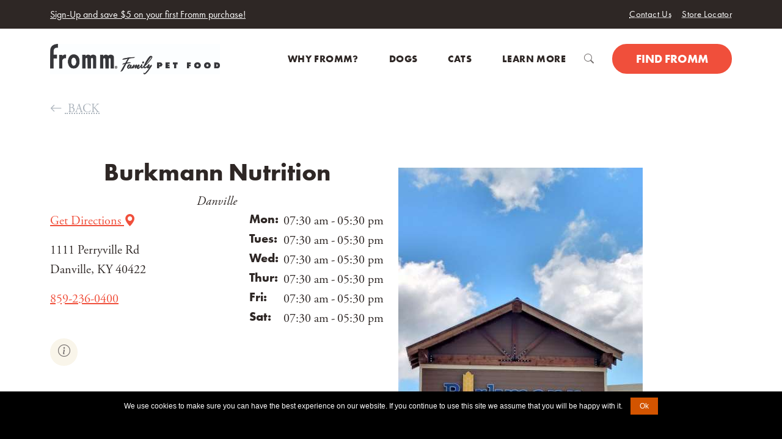

--- FILE ---
content_type: text/html; charset=utf-8
request_url: https://frommfamily.com/r/19076
body_size: 12766
content:

<!DOCTYPE html>

<html>
<head>
    <title>Burkmann Nutrition </title>
    <meta charset="utf-8">
    <meta name="viewport" content="width=device-width, initial-scale=1">
    <link rel="stylesheet" href="/css/main.css">
    <script integrity="sha256-/xUj+3OJU5yExlq6GSYGSHk7tPXikynS7ogEvDej/m4=" crossorigin="anonymous" src="https://code.jquery.com/jquery-3.6.0.min.js"></script>
    <script crossorigin="anonymous" src="https://cdn.jsdelivr.net/npm/bootstrap@5.1.0/dist/js/bootstrap.bundle.min.js"></script>
    <script src="https://maps.googleapis.com/maps/api/js?key=AIzaSyDQ6tUL-iG0sYeLD1NnyGkw4dT4HSs9EDU&amp;libraries=places,geometry"></script>
    <script src="/js/cookieJS.js"></script>
    <script src="/js/cookie.notice.min.js"></script>
    <script src="/js/namespace.js"></script>
    <script src="/js/vue.js"></script>
    <script type="text/javascript" src="/js/fancybox.umd.js?v=202209001"></script>
    <script type="text/javascript" src="/js/fancybox-carousel.js"></script>
</head>
<body>




<section class="header-utility module-wrapper module-wrapper--dark d-print-none" aria-label="Header Secondary">
    <div class="container">
        <div class="header-utility__announcement">
            <a href="/offer/F2581">Sign-Up and save $5 on your first Fromm purchase!</a>
        </div>
        <ul class="header-utility__menu">
            <li>
                <a href="/contact/e-mail">
                    Contact Us
                </a>
            </li>
            <li>
                <a href="/retailers/where-to-buy/">
                    Store Locator
                </a>
            </li>
        </ul>
    </div>
</section>

<header class="site-header site-header--not-scrolled search-hidden d-print-none">
    <div class="container">
        <a class="site-header__logo" href="/">
            <img class="logo" src="/images/fromm-horizontal-logo.jpg" alt="Fromm Family Pet Food" title="Fromm Family Pet Food" />
        </a>

        <nav aria-label="Main menu" class="site-header__menu-wrapper">
            <button class="site-header__toggle site-header__toggle--menu" aria-haspopup="true" aria-expanded="false">
            </button>

            <div class="site-header__menu" data-menu-depth="1">
                <ul class="site-header__navigation">
            <li class="menu-item menu-depth-1">
            <a href="/why-fromm/" class="menu-link" data-menu-label="Why Fromm?"><span class="menu-label">Why Fromm?</span></a>

            </li>
            <li class="menu-item menu-depth-1 item-has-children item-mega-menu">
            <span class="menu-link" data-menu-label="Dogs">
                <span class="menu-label">Dogs</span>
            </span>
            <button class="menu-child-toggle"
            aria-haspopup="true"
            aria-expanded="false">
                <i class="bi-arrow-right"></i>
                <i class="bi-angle-down"></i>
            </button>

                    <div class="menu-children-wrapper" data-menu-depth="2" id="primary-menu-1">
                        <button class="menu-return">
                            <i class="bi-arrow-left"></i>
Main Menu                        </button>
                        <p class="menu-child-title">Dogs</p>
                        <ul class="menu-children-list">
            <li class="menu-item menu-depth-2">
            <a href="/products/dog/" class="menu-link" data-menu-label="Product Overview"><span class="menu-label">Product Overview</span></a>

            </li>
            <li class="menu-item menu-depth-2 item-has-children">
            <span class="menu-link" data-menu-label="Product Types">
                <span class="menu-label">Product Types</span>
            </span>
            <button class="menu-child-toggle"
            aria-haspopup="true"
            aria-expanded="false">
                <i class="bi-arrow-right"></i>
                <i class="bi-angle-down"></i>
            </button>

                    <div class="menu-children-wrapper" data-menu-depth="3" id="primary-menu-1-1">
                        <button class="menu-return">
                            <i class="bi-arrow-left"></i>
Product Types                        </button>
                        <p class="menu-child-title">Product Types</p>
                        <ul class="menu-children-list">
            <li class="menu-item menu-depth-3 item-has-image">
                    <img src="https://cdn.frommfamily.com/media/pukizdsj/menu-dog-dry_282x242.jpg" alt="Dry Food" width="256" height="400" loading="lazy" />
            <a href="/products/dog?Animal=dog&amp;RecipeType=dry&amp;Sort=4" class="menu-link" data-menu-label="Dry Food"><span class="menu-label">Dry Food</span></a>

            </li>
            <li class="menu-item menu-depth-3 item-has-image">
                    <img src="https://cdn.frommfamily.com/media/zyvouxzq/menu-dog-wet_282x242.jpg" alt="Wet Food" width="256" height="400" loading="lazy" />
            <a href="/products/dog?Animal=dog&amp;RecipeType=can&amp;Sort=4" class="menu-link" data-menu-label="Wet Food"><span class="menu-label">Wet Food</span></a>

            </li>
            <li class="menu-item menu-depth-3 item-has-image">
                    <img src="https://cdn.frommfamily.com/media/mlbja0d4/menu-dog-treats_282x242.jpg" alt="Treats" width="256" height="400" loading="lazy" />
            <a href="/products/dog?Animal=dog&amp;RecipeType=treat&amp;Sort=4" class="menu-link" data-menu-label="Treats"><span class="menu-label">Treats</span></a>

            </li>
            <li class="menu-item menu-depth-3 item-has-image">
                    <img src="https://cdn.frommfamily.com/media/kdjb0gli/menu-dog-frozen_282x242.jpg" alt="Frozen" width="256" height="400" loading="lazy" />
            <a href="/products/dog?Animal=dog&amp;RecipeType=frozen&amp;Sort=4" class="menu-link" data-menu-label="Frozen"><span class="menu-label">Frozen</span></a>

            </li>
            <li class="menu-item menu-depth-3 item-has-image">
                    <img src="https://cdn.frommfamily.com/media/1081/menu-dog-puppies.jpg" alt="Puppy" width="256" height="400" loading="lazy" />
            <a href="/products/dog?Animal=dog&amp;LifeStage=puppy&amp;Sort=4" class="menu-link" data-menu-label="Puppy"><span class="menu-label">Puppy</span></a>

            </li>
            <li class="menu-item menu-depth-3 item-has-image">
                    <img src="https://cdn.frommfamily.com/media/1010/menu-dog-adult.jpg" alt="Adult" width="256" height="400" loading="lazy" />
            <a href="/products/dog?Animal=dog&amp;LifeStage=adult&amp;Sort=4" class="menu-link" data-menu-label="Adult"><span class="menu-label">Adult</span></a>

            </li>
            <li class="menu-item menu-depth-3 item-has-image">
                    <img src="https://cdn.frommfamily.com/media/1036/menu-dog-large-breed.jpg" alt="Large Breed" width="256" height="400" loading="lazy" />
            <a href="/products/dog?Animal=dog&amp;BreedSize=large&amp;Sort=4" class="menu-link" data-menu-label="Large Breed"><span class="menu-label">Large Breed</span></a>

            </li>
            <li class="menu-item menu-depth-3 item-has-image">
                    <img src="https://cdn.frommfamily.com/media/1076/menu-dog-small-breed.jpg" alt="Small Breed" width="256" height="400" loading="lazy" />
            <a href="/products/dog?Animal=dog&amp;BreedSize=small&amp;Sort=4" class="menu-link" data-menu-label="Small Breed"><span class="menu-label">Small Breed</span></a>

            </li>
            <li class="menu-item menu-depth-3 item-has-image">
                    <img src="https://cdn.frommfamily.com/media/1057/menu-dog-grain-in.jpg" alt="Formulated with Grain" width="256" height="400" loading="lazy" />
            <a href="/products/dog?Animal=dog&amp;Attributes=whole-grain&amp;Sort=4" class="menu-link" data-menu-label="Formulated with Grain"><span class="menu-label">Formulated with Grain</span></a>

            </li>
            <li class="menu-item menu-depth-3 item-has-image">
                    <img src="https://cdn.frommfamily.com/media/1037/menu-dog-grain-free.jpg" alt="Formulated without Grain" width="256" height="400" loading="lazy" />
            <a href="/products/dog?Animal=dog&amp;Attributes=grain-free&amp;Sort=4" class="menu-link" data-menu-label="Formulated without Grain"><span class="menu-label">Formulated without Grain</span></a>

            </li>
            <li class="menu-item menu-depth-3 item-has-image">
                    <img src="https://cdn.frommfamily.com/media/1069/menu-dog-weight-control.jpg" alt="Weight Control" width="256" height="400" loading="lazy" />
            <a href="/products/dog?Animal=dog&amp;Attributes=weight%20control&amp;Sort=4" class="menu-link" data-menu-label="Weight Control"><span class="menu-label">Weight Control</span></a>

            </li>
            <li class="menu-item menu-depth-3 item-has-image">
                    <img src="https://cdn.frommfamily.com/media/1012/menu-dog-all.jpg" alt="All Products" width="256" height="400" loading="lazy" />
            <a href="/products/dog/" class="menu-link" data-menu-label="All Products"><span class="menu-label">All Products</span></a>

            </li>
                        </ul>
                    </div>
            </li>
            <li class="menu-item menu-depth-2 item-has-children">
            <span class="menu-link" data-menu-label="Product Lines">
                <span class="menu-label">Product Lines</span>
            </span>
            <button class="menu-child-toggle"
            aria-haspopup="true"
            aria-expanded="false">
                <i class="bi-arrow-right"></i>
                <i class="bi-angle-down"></i>
            </button>

                    <div class="menu-children-wrapper" data-menu-depth="3" id="primary-menu-1-2">
                        <button class="menu-return">
                            <i class="bi-arrow-left"></i>
Product Types                        </button>
                        <p class="menu-child-title">Product Lines</p>
                        <ul class="menu-children-list">
            <li class="menu-item menu-depth-3 item-has-image">
                    <img src="https://cdn.frommfamily.com/media/ussdwm1w/menu-dog-four-star_282x242.jpg" alt="Four-Star" width="256" height="400" loading="lazy" />
            <a href="/products/dog/four-star/" class="menu-link" data-menu-label="Four-Star"><span class="menu-label">Four-Star</span></a>

            </li>
            <li class="menu-item menu-depth-3 item-has-image">
                    <img src="https://cdn.frommfamily.com/media/apppk4zw/menu-dog-gold_282x242.jpg" alt="Gold" width="256" height="400" loading="lazy" />
            <a href="/products/dog/gold/" class="menu-link" data-menu-label="Gold"><span class="menu-label">Gold</span></a>

            </li>
            <li class="menu-item menu-depth-3 item-has-image">
                    <img src="https://cdn.frommfamily.com/media/ozeemu5n/menu-dog-classic_282x242.jpg" alt="Classic" width="256" height="400" loading="lazy" />
            <a href="/products/dog/classic/" class="menu-link" data-menu-label="Classic"><span class="menu-label">Classic</span></a>

            </li>
            <li class="menu-item menu-depth-3 item-has-image">
                    <img src="https://cdn.frommfamily.com/media/ozdhfumr/menu-dog-bonnihill-farms_282x242.jpg" alt="Bonnihill Farms" width="256" height="400" loading="lazy" />
            <a href="/products/dog/bonnihill-farms" class="menu-link" data-menu-label="Bonnihill Farms"><span class="menu-label">Bonnihill Farms</span></a>

            </li>
            <li class="menu-item menu-depth-3 item-has-image">
                    <img src="https://cdn.frommfamily.com/media/1019/menu-dog-crunchy-os.jpg" alt="Crunchy Os" width="256" height="400" loading="lazy" />
            <a href="/products/dog/crunchy-os/" class="menu-link" data-menu-label="Crunchy Os"><span class="menu-label">Crunchy Os</span></a>

            </li>
            <li class="menu-item menu-depth-3 item-has-image">
                    <img src="https://cdn.frommfamily.com/media/3j2lire2/menu-dog-tenderollies.jpeg" alt="Tenderollies" width="256" height="400" loading="lazy" />
            <a href="/products/dog/tenderollies/" class="menu-link" data-menu-label="Tenderollies"><span class="menu-label">Tenderollies</span></a>

            </li>
            <li class="menu-item menu-depth-3 item-has-image">
                    <img src="https://cdn.frommfamily.com/media/1041/menu-dog-popetts.jpg" alt="Pop&#x27;etts" width="256" height="400" loading="lazy" />
            <a href="/products/dog/popetts/" class="menu-link" data-menu-label="Pop&#x27;etts"><span class="menu-label">Pop&#x27;etts</span></a>

            </li>
            <li class="menu-item menu-depth-3 item-has-image">
                    <img src="https://cdn.frommfamily.com/media/1030/menu-dog-frommbalaya.jpg" alt="Frommbalaya" width="256" height="400" loading="lazy" />
            <a href="/products/dog/frommbalaya/" class="menu-link" data-menu-label="Frommbalaya"><span class="menu-label">Frommbalaya</span></a>

            </li>
            <li class="menu-item menu-depth-3 item-has-image">
                    <img src="https://cdn.frommfamily.com/media/hkrncoz1/menu-dog-frommbo-gumbo.jpg" alt="Frommbo Gumbo" width="256" height="400" loading="lazy" />
            <a href="/products/dog/frommbo-gumbo/" class="menu-link" data-menu-label="Frommbo Gumbo"><span class="menu-label">Frommbo Gumbo</span></a>

            </li>
            <li class="menu-item menu-depth-3 item-has-image">
                    <img src="https://cdn.frommfamily.com/media/1022/menu-dog-diner.jpg" alt="Fromm Diner" width="256" height="400" loading="lazy" />
            <a href="/products/dog/diner/" class="menu-link" data-menu-label="Fromm Diner"><span class="menu-label">Fromm Diner</span></a>

            </li>
            <li class="menu-item menu-depth-3 item-has-image">
                    <img src="https://cdn.frommfamily.com/media/1042/menu-dog-pate.jpg" alt="Fromm P&#xE2;t&#xE9;" width="256" height="400" loading="lazy" />
            <a href="/products/dog/pate/" class="menu-link" data-menu-label="Fromm P&#xE2;t&#xE9;"><span class="menu-label">Fromm P&#xE2;t&#xE9;</span></a>

            </li>
            <li class="menu-item menu-depth-3 item-has-image">
                    <img src="https://cdn.frommfamily.com/media/ioelleao/menu-dog-nutritionals_282x242.jpg" alt="Nutritionals" width="256" height="400" loading="lazy" />
            <a href="/products/dog/nutritionals/" class="menu-link" data-menu-label="Nutritionals"><span class="menu-label">Nutritionals</span></a>

            </li>
                        </ul>
                    </div>
            </li>
            <li class="menu-item menu-depth-2 item-has-children">
            <span class="menu-link" data-menu-label="Chef&#x27;s Specials">
                <span class="menu-label">Chef&#x27;s Specials</span>
            </span>
            <button class="menu-child-toggle"
            aria-haspopup="true"
            aria-expanded="false">
                <i class="bi-arrow-right"></i>
                <i class="bi-angle-down"></i>
            </button>

                    <div class="menu-children-wrapper" data-menu-depth="3" id="primary-menu-1-3">
                        <button class="menu-return">
                            <i class="bi-arrow-left"></i>
Product Types                        </button>
                        <p class="menu-child-title">Chef&#x27;s Specials</p>
                        <ul class="menu-children-list">
            <li class="menu-item menu-depth-3 item-has-image item-featured">
                    <img src="https://cdn.frommfamily.com/media/5xliv1qc/chefs-specials-waldon-clark-top-menu-image_collage_256x400.jpg" alt="Current Specials" width="256" height="400" loading="lazy" />
            <a href="/specials/" class="menu-link" data-menu-label="Current Specials"><span class="menu-label">Current Specials</span></a>

            </li>
            <li class="menu-item menu-depth-3 item-has-image item-featured">
                    <img src="https://cdn.frommfamily.com/media/wanp4mzy/chefs-specials-waldon-clark-top-menu-image_256x400.jpg" alt="Waldon Clark" width="256" height="400" loading="lazy" />
            <a href="/specials/waldon-clark/" class="menu-link" data-menu-label="Waldon Clark"><span class="menu-label">Waldon Clark</span></a>

            </li>
            <li class="menu-item menu-depth-3 item-has-image item-featured">
                    <img src="https://cdn.frommfamily.com/media/milduywt/chefs-specials-waldon-clark-top-menu-image_save-7_256x400.png" alt="Save $7 Dry&#x2B;Can&#x2B;Treat" width="256" height="400" loading="lazy" />
            <a href="https://frommfamily.com/offer/F3766" class="menu-link" data-menu-label="Save $7 Dry&#x2B;Can&#x2B;Treat"><span class="menu-label">Save $7 Dry&#x2B;Can&#x2B;Treat</span></a>

            </li>
            <li class="menu-item menu-depth-3 item-has-image">
                    <img src="https://cdn.frommfamily.com/media/yi0hkndg/chefs-specials-top-menu-images_256x400_goldie.jpg" alt="Goldie" width="256" height="400" loading="lazy" />
            <a href="/specials/goldie/" class="menu-link" data-menu-label="Goldie"><span class="menu-label">Goldie</span></a>

            </li>
            <li class="menu-item menu-depth-3 item-has-image">
                    <img src="https://cdn.frommfamily.com/media/0bapn0dg/chefs-specials-mason-menu-image_256x400.jpg" alt="Mason Du Puy" width="256" height="400" loading="lazy" />
            <a href="/specials/mason-du-puy/" class="menu-link" data-menu-label="Mason Du Puy"><span class="menu-label">Mason Du Puy</span></a>

            </li>
            <li class="menu-item menu-depth-3 item-has-image">
                    <img src="https://cdn.frommfamily.com/media/ybnl0ahs/chefs-specials-argus-meadous-group-menu-image_256x400.jpg" alt="Argus Meadous" width="256" height="400" loading="lazy" />
            <a href="/specials/argus-meadous/" class="menu-link" data-menu-label="Argus Meadous"><span class="menu-label">Argus Meadous</span></a>

            </li>
            <li class="menu-item menu-depth-3 item-has-image">
                    <img src="https://cdn.frommfamily.com/media/e3shu4ux/chefs-specials-top-menu-images_256x400_maggie_current_specials.jpg" alt="Maggie" width="256" height="400" loading="lazy" />
            <a href="/specials/maggie/" class="menu-link" data-menu-label="Maggie"><span class="menu-label">Maggie</span></a>

            </li>
            <li class="menu-item menu-depth-3 item-has-image">
                    <img src="https://cdn.frommfamily.com/media/2lynd1me/chefs-specials-waldon-clark-recipe-bottom-menu-image__ahbc_282x242.jpg" alt="Auntie Hilda&#x2019;s Beefcakes" width="256" height="400" loading="lazy" />
            <a href="/specials/waldon-clark/auntie-hilda-s-beefcakes/" class="menu-link" data-menu-label="Auntie Hilda&#x2019;s Beefcakes"><span class="menu-label">Auntie Hilda&#x2019;s Beefcakes</span></a>

            </li>
            <li class="menu-item menu-depth-3 item-has-image">
                    <img src="https://cdn.frommfamily.com/media/gcslvihk/chefs-specials-waldon-clark-recipe-bottom-menu-image_cfbr_282x242.jpg" alt="The Famous Clark Family Beef Roast" width="256" height="400" loading="lazy" />
            <a href="/specials/waldon-clark/the-famous-clark-family-beef-roast/" class="menu-link" data-menu-label="The Famous Clark Family Beef Roast"><span class="menu-label">The Famous Clark Family Beef Roast</span></a>

            </li>
            <li class="menu-item menu-depth-3 item-has-image">
                    <img src="https://cdn.frommfamily.com/media/qflkd5md/chefs-specials-waldon-clark-recipe-bottom-menu-image_cfb_282x242.jpg" alt="Clark Family Buffet" width="256" height="400" loading="lazy" />
            <a href="/specials/waldon-clark/clark-family-buffet/" class="menu-link" data-menu-label="Clark Family Buffet"><span class="menu-label">Clark Family Buffet</span></a>

            </li>
                        </ul>
                    </div>
            </li>
            <li class="menu-item menu-depth-2 item-has-children">
            <span class="menu-link" data-menu-label="Dog Resources">
                <span class="menu-label">Dog Resources</span>
            </span>
            <button class="menu-child-toggle"
            aria-haspopup="true"
            aria-expanded="false">
                <i class="bi-arrow-right"></i>
                <i class="bi-angle-down"></i>
            </button>

                    <div class="menu-children-wrapper" data-menu-depth="3" id="primary-menu-1-4">
                        <button class="menu-return">
                            <i class="bi-arrow-left"></i>
Product Types                        </button>
                        <p class="menu-child-title">Dog Resources</p>
                        <ul class="menu-children-list">
            <li class="menu-item menu-depth-3 item-has-image item-featured">
                    <img src="https://cdn.frommfamily.com/media/1025/menu-puppy-resources.jpg" alt="Puppy Resources" width="256" height="400" loading="lazy" />
            <a href="/articles/puppy/" class="menu-link" data-menu-label="Puppy Resources"><span class="menu-label">Puppy Resources</span></a>

            </li>
            <li class="menu-item menu-depth-3 item-has-image item-featured">
                    <img src="https://cdn.frommfamily.com/media/1090/menu-new-pet-parents.jpg" alt="New Dog Parents" width="256" height="400" loading="lazy" />
            <a href="/articles/new-dog-parents/" class="menu-link" data-menu-label="New Dog Parents"><span class="menu-label">New Dog Parents</span></a>

            </li>
            <li class="menu-item menu-depth-3 item-has-image item-featured">
                    <img src="https://cdn.frommfamily.com/media/1049/menu-health-and-wellness.jpg" alt="Health &amp; Wellness" width="256" height="400" loading="lazy" />
            <a href="/articles/dog-health-wellness/" class="menu-link" data-menu-label="Health &amp; Wellness"><span class="menu-label">Health &amp; Wellness</span></a>

            </li>
            <li class="menu-item menu-depth-3 item-has-image">
                    <img src="https://cdn.frommfamily.com/media/1068/menu-frequently-asked-questions-dog.jpg" alt="Frequently Asked Questions" width="256" height="400" loading="lazy" />
            <a href="/about/question-and-answer/" class="menu-link" data-menu-label="Frequently Asked Questions"><span class="menu-label">Frequently Asked Questions</span></a>

            </li>
            <li class="menu-item menu-depth-3 item-has-image">
                    <img src="https://cdn.frommfamily.com/media/1028/menu-unique-needs-of-large-breeds.jpg" alt="Unique Needs of Large Breeds" width="256" height="400" loading="lazy" />
            <a href="/articles/dog-health-wellness/unique-needs-of-large-breed-dogs/" class="menu-link" data-menu-label="Unique Needs of Large Breeds"><span class="menu-label">Unique Needs of Large Breeds</span></a>

            </li>
            <li class="menu-item menu-depth-3 item-has-image">
                    <img src="https://cdn.frommfamily.com/media/1043/menu-small-dogs-digestive-and-nutritional-needs.jpg" alt="Small Dogs: Digestive &amp; Nutritional Needs" width="256" height="400" loading="lazy" />
            <a href="/articles/dog-health-wellness/unique-needs-of-small-breed-dogs/" class="menu-link" data-menu-label="Small Dogs: Digestive &amp; Nutritional Needs"><span class="menu-label">Small Dogs: Digestive &amp; Nutritional Needs</span></a>

            </li>
            <li class="menu-item menu-depth-3 item-has-image">
                    <img src="https://cdn.frommfamily.com/media/1085/menu-allergy-vs-intolerance-1.jpg" alt="Allergy vs. Intolerance" width="256" height="400" loading="lazy" />
            <a href="/articles/dog-health-wellness/pet-food-allergies-or-food-intolerance-in-dogs/" class="menu-link" data-menu-label="Allergy vs. Intolerance"><span class="menu-label">Allergy vs. Intolerance</span></a>

            </li>
            <li class="menu-item menu-depth-3 item-has-image">
                    <img src="https://cdn.frommfamily.com/media/1073/menu-prebiotics-probiotics.jpg" alt="Prebiotics/Probiotics" width="256" height="400" loading="lazy" />
            <a href="/articles/dog-health-wellness/prebiotics-and-probiotics-for-dogs/" class="menu-link" data-menu-label="Prebiotics/Probiotics"><span class="menu-label">Prebiotics/Probiotics</span></a>

            </li>
            <li class="menu-item menu-depth-3 item-has-image">
                    <img src="https://cdn.frommfamily.com/media/1064/menu-canned-food-vs-dry-food.jpg" alt="Canned Food vs. Dry Food" width="256" height="400" loading="lazy" />
            <a href="/articles/dog-health-wellness/benefits-of-wet-and-dry-food-for-dogs/" class="menu-link" data-menu-label="Canned Food vs. Dry Food"><span class="menu-label">Canned Food vs. Dry Food</span></a>

            </li>
            <li class="menu-item menu-depth-3 item-has-image">
                    <img src="https://cdn.frommfamily.com/media/1051/menu-senior-needs.jpg" alt="Senior Dog Needs" width="256" height="400" loading="lazy" />
            <a href="/articles/dog-health-wellness/senior-dogs/" class="menu-link" data-menu-label="Senior Dog Needs"><span class="menu-label">Senior Dog Needs</span></a>

            </li>
                        </ul>
                    </div>
            </li>
                        </ul>
                    </div>
            </li>
            <li class="menu-item menu-depth-1 item-has-children item-mega-menu">
            <span class="menu-link" data-menu-label="Cats">
                <span class="menu-label">Cats</span>
            </span>
            <button class="menu-child-toggle"
            aria-haspopup="true"
            aria-expanded="false">
                <i class="bi-arrow-right"></i>
                <i class="bi-angle-down"></i>
            </button>

                    <div class="menu-children-wrapper" data-menu-depth="2" id="primary-menu-2">
                        <button class="menu-return">
                            <i class="bi-arrow-left"></i>
Product Types                        </button>
                        <p class="menu-child-title">Cats</p>
                        <ul class="menu-children-list">
            <li class="menu-item menu-depth-2">
            <a href="/products/cat/" class="menu-link" data-menu-label="Product Overview"><span class="menu-label">Product Overview</span></a>

            </li>
            <li class="menu-item menu-depth-2 item-has-children">
            <span class="menu-link" data-menu-label="Product Types">
                <span class="menu-label">Product Types</span>
            </span>
            <button class="menu-child-toggle"
            aria-haspopup="true"
            aria-expanded="false">
                <i class="bi-arrow-right"></i>
                <i class="bi-angle-down"></i>
            </button>

                    <div class="menu-children-wrapper" data-menu-depth="3" id="primary-menu-2-1">
                        <button class="menu-return">
                            <i class="bi-arrow-left"></i>
Product Types                        </button>
                        <p class="menu-child-title">Product Types</p>
                        <ul class="menu-children-list">
            <li class="menu-item menu-depth-3 item-has-image item-featured">
                    <img src="https://cdn.frommfamily.com/media/zy1lbwzv/menu-cat-dry_256x400.jpg" alt="Dry Food" width="256" height="400" loading="lazy" />
            <a href="/products/cat?Animal=cat&amp;RecipeType=dry&amp;Sort=4" class="menu-link" data-menu-label="Dry Food"><span class="menu-label">Dry Food</span></a>

            </li>
            <li class="menu-item menu-depth-3 item-has-image item-featured">
                    <img src="https://cdn.frommfamily.com/media/iwdbc3nj/menu-cat-wet_256x400.jpg" alt="Wet Food" width="256" height="400" loading="lazy" />
            <a href="/products/cat?Animal=cat&amp;RecipeType=can&amp;Sort=4" class="menu-link" data-menu-label="Wet Food"><span class="menu-label">Wet Food</span></a>

            </li>
            <li class="menu-item menu-depth-3 item-has-image item-featured">
                    <img src="https://cdn.frommfamily.com/media/da0l53be/menu-cat-treats.jpg" alt="Treats" width="256" height="400" loading="lazy" />
            <a href="/products/cat?Animal=cat&amp;RecipeType=treat&amp;Sort=4" class="menu-link" data-menu-label="Treats"><span class="menu-label">Treats</span></a>

            </li>
            <li class="menu-item menu-depth-3 item-has-image">
                    <img src="https://cdn.frommfamily.com/media/1079/menu-cat-kitten.jpg" alt="Kitten" width="256" height="400" loading="lazy" />
            <a href="/products/cat?Animal=cat&amp;LifeStage=kitten&amp;Sort=4" class="menu-link" data-menu-label="Kitten"><span class="menu-label">Kitten</span></a>

            </li>
            <li class="menu-item menu-depth-3 item-has-image">
                    <img src="https://cdn.frommfamily.com/media/1059/menu-cat-adult.jpg" alt="Adult" width="256" height="400" loading="lazy" />
            <a href="/products/cat?Animal=cat&amp;LifeStage=adult&amp;Sort=4" class="menu-link" data-menu-label="Adult"><span class="menu-label">Adult</span></a>

            </li>
            <li class="menu-item menu-depth-3 item-has-image">
                    <img src="https://cdn.frommfamily.com/media/1005/menu-cat-weight-control.jpg" alt="Weight Control" width="256" height="400" loading="lazy" />
            <a href="/products/cat?Animal=cat&amp;Attributes=weight%20control&amp;Sort=4" class="menu-link" data-menu-label="Weight Control"><span class="menu-label">Weight Control</span></a>

            </li>
            <li class="menu-item menu-depth-3 item-has-image">
                    <img src="https://cdn.frommfamily.com/media/zugiqjfa/menu-cat-senior_282x242.jpg" alt="Senior" width="256" height="400" loading="lazy" />
            <a href="/products/cat?Animal=cat&amp;LifeStage=senior&amp;Sort=4" class="menu-link" data-menu-label="Senior"><span class="menu-label">Senior</span></a>

            </li>
            <li class="menu-item menu-depth-3 item-has-image">
                    <img src="https://cdn.frommfamily.com/media/fkflinu1/menu-cat-grain-in_282x242.jpg" alt="Formulated with Grain" width="256" height="400" loading="lazy" />
            <a href="/products/cat?Animal=cat&amp;Attributes=whole-grain&amp;Sort=4" class="menu-link" data-menu-label="Formulated with Grain"><span class="menu-label">Formulated with Grain</span></a>

            </li>
            <li class="menu-item menu-depth-3 item-has-image">
                    <img src="https://cdn.frommfamily.com/media/1084/menu-cat-grain-free.jpg" alt="Formulated without Grain" width="256" height="400" loading="lazy" />
            <a href="/products/cat?Animal=cat&amp;Attributes=grain-free&amp;Sort=4" class="menu-link" data-menu-label="Formulated without Grain"><span class="menu-label">Formulated without Grain</span></a>

            </li>
            <li class="menu-item menu-depth-3 item-has-image">
                    <img src="https://cdn.frommfamily.com/media/4ljd1lgg/menu-cat-all_282x242.jpg" alt="All Products" width="256" height="400" loading="lazy" />
            <a href="/products/cat" class="menu-link" data-menu-label="All Products"><span class="menu-label">All Products</span></a>

            </li>
                        </ul>
                    </div>
            </li>
            <li class="menu-item menu-depth-2 item-has-children">
            <span class="menu-link" data-menu-label="Product Lines">
                <span class="menu-label">Product Lines</span>
            </span>
            <button class="menu-child-toggle"
            aria-haspopup="true"
            aria-expanded="false">
                <i class="bi-arrow-right"></i>
                <i class="bi-angle-down"></i>
            </button>

                    <div class="menu-children-wrapper" data-menu-depth="3" id="primary-menu-2-2">
                        <button class="menu-return">
                            <i class="bi-arrow-left"></i>
Product Types                        </button>
                        <p class="menu-child-title">Product Lines</p>
                        <ul class="menu-children-list">
            <li class="menu-item menu-depth-3 item-has-image item-featured">
                    <img src="https://cdn.frommfamily.com/media/1074/menu-cat-gold.jpg" alt="Gold" width="256" height="400" loading="lazy" />
            <a href="/products/cat/gold/" class="menu-link" data-menu-label="Gold"><span class="menu-label">Gold</span></a>

            </li>
            <li class="menu-item menu-depth-3 item-has-image item-featured">
                    <img src="https://cdn.frommfamily.com/media/1060/menu-cat-four-star.jpg" alt="Four-Star" width="256" height="400" loading="lazy" />
            <a href="/products/cat/four-star/" class="menu-link" data-menu-label="Four-Star"><span class="menu-label">Four-Star</span></a>

            </li>
            <li class="menu-item menu-depth-3 item-has-image item-featured">
                    <img src="https://cdn.frommfamily.com/media/zmiieydu/menu-cat_282x242.jpg" alt="PurrSnickitty" width="256" height="400" loading="lazy" />
            <a href="/products/cat/purrsnickitty/" class="menu-link" data-menu-label="PurrSnickitty"><span class="menu-label">PurrSnickitty</span></a>

            </li>
            <li class="menu-item menu-depth-3 item-has-image">
                    <img src="https://cdn.frommfamily.com/media/da0l53be/menu-cat-treats.jpg" alt="Purrsnackitty" width="256" height="400" loading="lazy" />
            <a href="/products/cat/purrsnackitty/" class="menu-link" data-menu-label="Purrsnackitty"><span class="menu-label">Purrsnackitty</span></a>

            </li>
            <li class="menu-item menu-depth-3 item-has-image">
                    <img src="https://cdn.frommfamily.com/media/1089/menu-cat-catastroni.jpg" alt="Cat-A-Stroni" width="256" height="400" loading="lazy" />
            <a href="/products/cat/cat-a-stroni/" class="menu-link" data-menu-label="Cat-A-Stroni"><span class="menu-label">Cat-A-Stroni</span></a>

            </li>
            <li class="menu-item menu-depth-3 item-has-image">
                    <img src="https://cdn.frommfamily.com/media/t4odwg2c/menu-cat-perfectly-pate_282x242.jpg" alt="Perfectly P&#xE2;t&#xE9;" width="256" height="400" loading="lazy" />
            <a href="/products/cat/perfectly-pate/" class="menu-link" data-menu-label="Perfectly P&#xE2;t&#xE9;"><span class="menu-label">Perfectly P&#xE2;t&#xE9;</span></a>

            </li>
                        </ul>
                    </div>
            </li>
            <li class="menu-item menu-depth-2 item-has-children">
            <span class="menu-link" data-menu-label="Cat Resources">
                <span class="menu-label">Cat Resources</span>
            </span>
            <button class="menu-child-toggle"
            aria-haspopup="true"
            aria-expanded="false">
                <i class="bi-arrow-right"></i>
                <i class="bi-angle-down"></i>
            </button>

                    <div class="menu-children-wrapper" data-menu-depth="3" id="primary-menu-2-3">
                        <button class="menu-return">
                            <i class="bi-arrow-left"></i>
Product Types                        </button>
                        <p class="menu-child-title">Cat Resources</p>
                        <ul class="menu-children-list">
            <li class="menu-item menu-depth-3 item-has-image item-featured">
                    <img src="https://cdn.frommfamily.com/media/1091/menu-wet-food-vs-dry-food.jpg" alt="Wet Food vs. Dry Food" width="256" height="400" loading="lazy" />
            <a href="/articles/cat-health-wellness/benefits-of-wet-and-dry-food-for-cats/" class="menu-link" data-menu-label="Wet Food vs. Dry Food"><span class="menu-label">Wet Food vs. Dry Food</span></a>

            </li>
            <li class="menu-item menu-depth-3 item-has-image item-featured">
                    <img src="https://cdn.frommfamily.com/media/1086/menu-allergy-vs-intolerance.jpg" alt="Allergy vs. Intolerance" width="256" height="400" loading="lazy" />
            <a href="/articles/cat-health-wellness/pet-food-allergies-or-food-intolerance-in-cats/" class="menu-link" data-menu-label="Allergy vs. Intolerance"><span class="menu-label">Allergy vs. Intolerance</span></a>

            </li>
            <li class="menu-item menu-depth-3 item-has-image item-featured">
                    <img src="https://cdn.frommfamily.com/media/1058/menu-prebiotics-probiotics-1.jpg" alt="Probiotics/Prebiotics" width="256" height="400" loading="lazy" />
            <a href="/articles/cat-health-wellness/prebiotics-and-probiotics-for-cats/" class="menu-link" data-menu-label="Probiotics/Prebiotics"><span class="menu-label">Probiotics/Prebiotics</span></a>

            </li>
            <li class="menu-item menu-depth-3 item-has-image">
                    <img src="https://cdn.frommfamily.com/media/1053/menu-litter-box.jpg" alt="Litter Box Troubleshooting" width="256" height="400" loading="lazy" />
            <a href="/articles/new-cat-parents/litter-box-troubleshooting/" class="menu-link" data-menu-label="Litter Box Troubleshooting"><span class="menu-label">Litter Box Troubleshooting</span></a>

            </li>
            <li class="menu-item menu-depth-3 item-has-image">
                    <img src="https://cdn.frommfamily.com/media/1082/menu-new-cat-parent-tips.jpg" alt="New Cat Parent Tips" width="256" height="400" loading="lazy" />
            <a href="/articles/new-cat-parents/" class="menu-link" data-menu-label="New Cat Parent Tips"><span class="menu-label">New Cat Parent Tips</span></a>

            </li>
            <li class="menu-item menu-depth-3 item-has-image">
                    <img src="https://cdn.frommfamily.com/media/1075/menu-all-resources.jpg" alt="All Resources" width="256" height="400" loading="lazy" />
            <a href="/articles/" class="menu-link" data-menu-label="All Resources"><span class="menu-label">All Resources</span></a>

            </li>
                        </ul>
                    </div>
            </li>
                        </ul>
                    </div>
            </li>
            <li class="menu-item menu-depth-1 item-has-children item-mega-menu">
            <span class="menu-link" data-menu-label="Learn More">
                <span class="menu-label">Learn More</span>
            </span>
            <button class="menu-child-toggle"
            aria-haspopup="true"
            aria-expanded="false">
                <i class="bi-arrow-right"></i>
                <i class="bi-angle-down"></i>
            </button>

                    <div class="menu-children-wrapper" data-menu-depth="2" id="primary-menu-3">
                        <button class="menu-return">
                            <i class="bi-arrow-left"></i>
Product Types                        </button>
                        <p class="menu-child-title">Learn More</p>
                        <ul class="menu-children-list">
            <li class="menu-item menu-depth-2 item-has-children">
            <span class="menu-link" data-menu-label="Community Outreach">
                <span class="menu-label">Community Outreach</span>
            </span>
            <button class="menu-child-toggle"
            aria-haspopup="true"
            aria-expanded="false">
                <i class="bi-arrow-right"></i>
                <i class="bi-angle-down"></i>
            </button>

                    <div class="menu-children-wrapper" data-menu-depth="3" id="primary-menu-3-0">
                        <button class="menu-return">
                            <i class="bi-arrow-left"></i>
Product Types                        </button>
                        <p class="menu-child-title">Community Outreach</p>
                        <ul class="menu-children-list">
            <li class="menu-item menu-depth-3 item-has-image">
                    <img src="https://cdn.frommfamily.com/media/1093/menu-community-outreach.jpg" alt="Outreach Overview" width="256" height="400" loading="lazy" />
            <a href="/about/community-outreach/" class="menu-link" data-menu-label="Outreach Overview"><span class="menu-label">Outreach Overview</span></a>

            </li>
            <li class="menu-item menu-depth-3 item-has-image">
                    <img src="https://cdn.frommfamily.com/media/1092/menu-southeaster-guide-dogs.jpg" alt="Dogs Inc" width="256" height="400" loading="lazy" />
            <a href="/about/community-outreach/dogs-inc/" class="menu-link" data-menu-label="Dogs Inc"><span class="menu-label">Dogs Inc</span></a>

            </li>
            <li class="menu-item menu-depth-3 item-has-image">
                    <img src="https://cdn.frommfamily.com/media/1094/menu-petfest.jpg" alt="Fromm Petfest" width="256" height="400" loading="lazy" />
            <a href="/about/community-outreach/petfest/" class="menu-link" data-menu-label="Fromm Petfest"><span class="menu-label">Fromm Petfest</span></a>

            </li>
                        </ul>
                    </div>
            </li>
            <li class="menu-item menu-depth-2 item-has-children">
            <span class="menu-link" data-menu-label="Frequently Asked Questions">
                <span class="menu-label">Frequently Asked Questions</span>
            </span>
            <button class="menu-child-toggle"
            aria-haspopup="true"
            aria-expanded="false">
                <i class="bi-arrow-right"></i>
                <i class="bi-angle-down"></i>
            </button>

                    <div class="menu-children-wrapper" data-menu-depth="3" id="primary-menu-3-1">
                        <button class="menu-return">
                            <i class="bi-arrow-left"></i>
Product Types                        </button>
                        <p class="menu-child-title">Frequently Asked Questions</p>
                        <ul class="menu-children-list">
            <li class="menu-item menu-depth-3 item-has-image">
                    <img src="https://cdn.frommfamily.com/media/1050/q-a.jpg" alt="View all Frequently Asked Questions" width="256" height="400" loading="lazy" />
            <a href="/about/question-and-answer/" class="menu-link" data-menu-label="View all Frequently Asked Questions"><span class="menu-label">View all Frequently Asked Questions</span></a>

            </li>
            <li class="menu-item menu-depth-3 item-has-image">
                    <img src="https://cdn.frommfamily.com/media/1002/food-safety.jpg" alt="What are your testing, quality, and safety measures?" width="256" height="400" loading="lazy" />
            <a href="/about/question-and-answer/food-safety/testing-quality-and-food-safety/" class="menu-link" data-menu-label="What are your testing, quality, and safety measures?"><span class="menu-label">What are your testing, quality, and safety measures?</span></a>

            </li>
            <li class="menu-item menu-depth-3 item-has-image">
                    <img src="https://cdn.frommfamily.com/media/1078/menu-health-and-wellness-1.jpg" alt="Where is Fromm made?" width="256" height="400" loading="lazy" />
            <a href="/about/question-and-answer/company/where-is-fromm-made/" class="menu-link" data-menu-label="Where is Fromm made?"><span class="menu-label">Where is Fromm made?</span></a>

            </li>
                        </ul>
                    </div>
            </li>
            <li class="menu-item menu-depth-2">
            <a href="/cuties/" class="menu-link" data-menu-label="Show Off Your Cuties"><span class="menu-label">Show Off Your Cuties</span></a>

            </li>
            <li class="menu-item menu-depth-2">
            <a href="/connect/safety-alerts/" class="menu-link" data-menu-label="Safety Alerts"><span class="menu-label">Safety Alerts</span></a>

            </li>
                        </ul>
                    </div>
            </li>
                </ul>

                <div id="search-results">
                    <button v-on:click="setSearchActive(true)" class="site-header__toggle site-header__toggle--search">
                        <i class="bi-search"></i>
                    </button>

                    <div role="dialog" aria-modal="true" class="search-form__search-results">
                        <form v-on:submit.prevent="redirectMobileSearch" class="search-form site-header__search">
                            <div class="search-form__inner container">
                                <input v-model="inputTerm"
                                       class="search-form__input"
                                       id="header-search"
                                       name="searchTerm"
                                       placeholder="Search"
                                       v-on:keydown.esc="closeModal">

                                <button class="search-form__submit" type="submit">
                                    <i class="bi-search"></i>
                                </button>
                            </div>
                        </form>

                        <div v-if="searchActive" class="search-results__modal">
                            <div class="site-header site-header--not-scrolled flex-shrink-0">
                                <div class="container">
                                    <form v-on:submit.prevent="handleSearch" class="search-results__form">
                                        <div class="search-form__inner container">
                                            <input v-model="inputTerm" id="search-input" name="searchTerm" placeholder="Search" class="search-form__input" v-on:keydown.esc="closeModal">
                                            <button type="submit" class="btn btn-lg btn-cta">Search</button>
                                            <button v-on:click="setSearchActive(false)" type="button" aria-label="Close Search" class="btn-close search-form__close" />
                                        </div>
                                    </form>
                                </div>
                            </div>
                            <div class="search-results__inner">
                                <div class="container flex-column">
                                    <p v-if="currentTerm" class="search-results__message">
                                        Your search:
                                        <span class="search-results__current-term">"{{currentTerm}}"</span>
                                    </p>
                                    <p v-else class="search-results__message">
                                        Enter a query in the search input above.
                                    </p>
                                    <ul class="search-results__list list-inline">
                                        <li class="search-result list-inline-item" v-for="result in results">
                                            <div class="d-flex justify-content-between search-result__inner">
                                                <div v-if="result.imageUrl" class="search-result__featured-image">
                                                    <a :href="result.url" class="search-result__width">
                                                        <img :src="result.imageUrl" loading="lazy" class="search-result__width">
                                                    </a>
                                                </div>
                                                <div class="search-result__body">
                                                    <p class="search-result__tags product-tags">{{result.category}}</p>
                                                    <h5 class="search-result__title">
                                                        <a :href="result.url">{{result.title}}</a>
                                                    </h5>
                                                    <p class="search-result__description" v-html="result.contentPreview"></p>
                                                </div>
                                            </div>
                                        </li>
                                    </ul>
                                    <nav v-if="hasMore" class="text-center">
                                        <button v-on:click="loadMore" class="btn btn-lg btn-cta">
                                            Load More
                                        </button>
                                    </nav>
                                </div>
                            </div>
                        </div>
                    </div>
                </div>

                <div class="site-header__cta">
                    <span class="cta-wrapper">
                        <span class="cta-node">
                            <a href="/retailers/where-to-buy/" class="btn btn-lg btn-cta">Find Fromm</a>
                        </span>
                    </span>
                </div>

                <ul class="site-header__utility">
                    <li>
                        <a href="/contact/e-mail">Contact Us</a>
                    </li>
                    <li>
                        <a href="/retailers/where-to-buy/">Store Locator</a>
                    </li>
                </ul>
            </div>
        </nav>
    </div>
</header>

<script>

    (function() {

        const utility = {
            isNumeric: value => !isNaN(parseFloat(value)) && isFinite(value),
            insertUrlParam: (key, value) => {
                if (history.pushState) {
                    let searchParams = new URLSearchParams(window.location.search);
                    if (value) {
                        searchParams.set(key, value);
                    } else {
                        searchParams.delete(key);
                    }
                    let newUrl = `${window.location.protocol}//${window.location.host + window.location.pathname}`;
                    if (searchParams.toString().length > 0) {
                        newUrl += '?' + searchParams.toString();
                    }
                    window.history.replaceState({ path: newUrl }, '', newUrl);
                }
            },
            getUrlParam: (key, defaultValue) => {
                const query = window.location.search.substring(1);
                const vars = query.split("&");
                for (var i = 0; i < vars.length; i++) {
                    const pair = vars[i].split("=");
                    if (pair[0] === key) {
                        var value = decodeURIComponent(pair[1].replace(/\+/g, '%20'));
                        if (value === 'true') return true;
                        if (utility.isNumeric(value)) return parseFloat(value);
                        return value;
                    }
                }
                return typeof defaultValue !== 'undefined' ? defaultValue : false;
            },
            // From http://benalman.com/projects/jquery-throttle-debounce-plugin/
            throttle: (delay, no_trailing, callback, debounce_mode) => {
                // After wrapper has stopped being called, this timeout ensures that
                // `callback` is executed at the proper times in `throttle` and `end`
                // debounce modes.
                var timeout_id,

                    // Keep track of the last time `callback` was executed.
                    last_exec = 0;

                // `no_trailing` defaults to falsy.
                if (typeof no_trailing !== 'boolean') {
                    debounce_mode = callback;
                    callback = no_trailing;
                    no_trailing = undefined;
                }

                // The `wrapper` function encapsulates all of the throttling / debouncing
                // functionality and when executed will limit the rate at which `callback`
                // is executed.
                var wrapper = function() {
                    var that = this,
                        elapsed = +new Date() - last_exec,
                        args = arguments;

                    // Execute `callback` and update the `last_exec` timestamp.
                    function exec() {
                        last_exec = +new Date();
                        callback.apply(that, args);
                    }

                    // If `debounce_mode` is true (at_begin) this is used to clear the flag
                    // to allow future `callback` executions.
                    function clear() {
                        timeout_id = undefined;
                    }

                    if (debounce_mode && !timeout_id) {
                        // Since `wrapper` is being called for the first time and
                        // `debounce_mode` is true (at_begin), execute `callback`.
                        exec();
                    }

                    // Clear any existing timeout.
                    if (timeout_id) clearTimeout(timeout_id);

                    if (debounce_mode === undefined && elapsed > delay) {
                        // In throttle mode, if `delay` time has been exceeded, execute
                        // `callback`.
                        exec();

                    } else if (no_trailing !== true) {
                        // In trailing throttle mode, since `delay` time has not been
                        // exceeded, schedule `callback` to execute `delay` ms after most
                        // recent execution.
                        //
                        // If `debounce_mode` is true (at_begin), schedule `clear` to execute
                        // after `delay` ms.
                        //
                        // If `debounce_mode` is false (at end), schedule `callback` to
                        // execute after `delay` ms.
                        timeout_id = setTimeout(debounce_mode ? clear : exec, debounce_mode === undefined ? delay - elapsed : delay);
                    }
                };

                // Return the wrapper function.
                return wrapper;
            },
            debounce: (delay, at_begin, callback) => {
                return callback === undefined ? utility.throttle(delay, at_begin, false) : utility.throttle(delay, callback, at_begin !== false);
            },
            getFocusable: (wrapper) => Array.from(wrapper.querySelectorAll('button, [href], input, select, textarea, [tabindex]:not([tabindex="-1"])')).filter((el) => {
                return !!(el.offsetWidth || el.offsetHeight || el.getClientRects().length);
            }),
            trapFocus: (id, firstFocus) => {
                const modal = typeof id === 'string' ? document.querySelector(id) : id;
                const setTrap = event => {
                    const isTabPressed = event.key === 'Tab' || event.keyCode === 9;
                    if (!isTabPressed) return;

                    // We should get the focusable elements on each keypress, because they might change.
                    const focusableElements = utility.getFocusable(modal);
                    const firstFocusableElement = focusableElements[0];
                    const lastFocusableElement = focusableElements[focusableElements.length - 1];

                    if (event.shiftKey) { // if shift key pressed for shift + tab combination
                        if (document.activeElement === firstFocusableElement || document.activeElement === modal) {
                            event.preventDefault();
                            lastFocusableElement.focus(); // add focus for the last focusable element
                        }
                    } else { // if tab key is pressed
                        if (document.activeElement === lastFocusableElement || document.activeElement === modal) { // if focused has reached to last focusable element then focus first focusable element after pressing tab
                            event.preventDefault();
                            firstFocusableElement.focus(); // add focus for the first focusable element
                        }
                    }
                };

                document.addEventListener('keydown', setTrap);

                setTimeout(function() {
                    if (typeof firstFocus === 'string') firstFocus = modal.querySelector(firstFocus);
                    if (!firstFocus) firstFocus = utility.getFocusable(modal)[0];
                    firstFocus.focus();
                }, 10);

                const clearTrap = () => document.removeEventListener('keydown', setTrap);

                return clearTrap;
            },
            initPageNav: (pageNav = document.querySelector('.page-nav')) => {
                if (pageNav) {
                    let position = '';
                    const select = pageNav.querySelector('.page-nav__items--select select');
                    const sections = [...pageNav.querySelectorAll('a[data-type="anchor"]')].map(link => {
                        return document.getElementById(link.dataset.anchor);
                    });
                    const handleScroll = () => {
                        let stuck = false;
                        if (position === 'sticky') {
                            const rect = pageNav.getBoundingClientRect();
                            const headerHeight = getComputedStyle(pageNav).getPropertyValue('--header-height');
                            stuck = rect.top === parseInt(headerHeight);
                        }

                        if (select && sections.length > 0) {
                            const currentSections = sections.filter((section, index) => {
                                const rect = section.getBoundingClientRect();
                                return rect.top <= 82 + pageNav.offsetHeight
                            });
                            if (currentSections.length > 0) {
                                select.value = `#${currentSections[currentSections.length - 1].id}`;
                            }
                        }
                        pageNav.classList.toggle('page-nav--stuck', stuck);
                    };
                    const setHeight = () => {
                        const style = window.getComputedStyle(pageNav);
                        position = style.position;
                        document.documentElement.style.setProperty('--page-nav-height', `${pageNav.offsetHeight}px`);
                        handleScroll();
                    };
                    setHeight();
                    document.addEventListener('DOMContentLoaded', setHeight);
                    window.addEventListener('load', setHeight);
                    window.addEventListener('resize', utility.debounce(50, false, setHeight));

                    window.addEventListener('scroll', utility.throttle(250, false, handleScroll), {
                        passive: true
                    });

                    if (select) {
                        select.addEventListener('change', event => {
                            const value = select.value;
                            document.location = value;
                        });
                    }
                }
            }
        };

        // HEADER
        const header = document.querySelector('.site-header');

        function headerScroll() {
            const isScrolled = window.scrollY > 40;
            header.classList.toggle('site-header--scrolled', isScrolled);
            header.classList.toggle('site-header--not-scrolled', !isScrolled);
        }

        headerScroll();
        document.addEventListener('scroll', utility.throttle(10, headerScroll));
        document.addEventListener('resize', utility.debounce(50, headerScroll));

        // NAVIGATION
        const toggle = header.querySelector('.site-header__toggle--menu');
        const menu = header.querySelector('.site-header__menu-wrapper');
        const nav = header.querySelector('.site-header__navigation');
        const menuBreak = matchMedia('(max-width: 1079px)');
        const menuBreakChange = callback => {
            if (menuBreak.addEventListener) {
                menuBreak.addEventListener('change', callback);
            } else {
                menuBreak.addListener(callback);
            }
        };

        if (nav) {
            let activeMenu = null;
            let previousFocus = [];
            const dropdowns = nav.querySelectorAll('.menu-children-wrapper');
            const menuItems = nav.querySelectorAll('.menu-item');
            const toggleDropdown = (menu = null, newState = null, handleFocus = true) => {
                if (menu === null) newState = false;
                if (newState === null) newState = activeMenu !== menu;
                if (newState || menu === null) {
                    activeMenu = menu;
                } else {
                    activeMenu = menu.parentNode.closest('.menu-children-wrapper');
                }
                if (newState) {
                    previousFocus.push(document.activeElement);
                }
                dropdowns.forEach(dropdown => {
                    const toggle = dropdown.previousElementSibling;
                    const isActive = activeMenu === dropdown || (activeMenu !== null && dropdown.contains(activeMenu));
                    const parent = dropdown.parentElement;
                    toggle.setAttribute('aria-expanded', isActive);
                    parent.classList.toggle('open', isActive);
                });
                if (handleFocus) {
                    requestAnimationFrame(() => {
                        if (newState) {
                            const focusable = utility.getFocusable(activeMenu);
                            if (focusable) {
                                const links = focusable.filter(el => el.classList.contains('menu-link'));
                                if (links) links[0].focus();
                                else focusable[0].focus();
                            }
                        } else if (previousFocus.length > 0) {
                            previousFocus.pop().focus();
                        }
                    });
                } else if (!newState && previousFocus.length > 0) {
                    previousFocus.pop()
                }
                if (activeMenu) {
                    const mega = activeMenu.closest('.item-mega-menu');
                    if (mega) {
                        const level2 = mega.querySelector('[data-menu-depth="2"]');
                        const level3 = mega.querySelectorAll('[data-menu-depth="3"]');
                        requestAnimationFrame(() => {
                            if (Array.from(level3).includes(activeMenu)) {
                                level2.style.setProperty('min-height', `${activeMenu.clientHeight}px`);
                            } else {
                                level2.style.removeProperty('min-height');
                            }
                        });
                    }
                    menuItems.forEach(item => {
                        const activeChildren = item.querySelector('.open');
                        const siblings = Array.from(item.parentElement.children).filter(sibling => sibling !== item);
                        const hasActiveSibling = siblings.find(sibling => sibling.classList.contains('open'));
                        item.classList.toggle('has-open-sibling', !!hasActiveSibling);
                        item.classList.toggle('has-open-children', activeChildren);
                    });
                    if (activeMenu.parentElement.classList.contains('item-mega-menu') && !menuBreak.matches) {
                        const children = activeMenu.querySelector('.menu-children-wrapper');
                        if (children) toggleDropdown(children, true, false);
                    }
                } else {
                    menuItems.forEach(item => {
                        item.classList.remove('has-open-sibling');
                        item.classList.remove('has-open-children');
                    });
                }
            };
            dropdowns.forEach((dropdown, index) => {
                const toggle = dropdown.previousElementSibling;
                toggle.addEventListener('click', (event) => {
                    if (dropdown !== activeMenu || event.screenX === 0 || menuBreak.matches) {
                        toggleDropdown(dropdown, null, true);
                    }
                });
                const parent = dropdown.closest('.menu-item');
                const link = parent.querySelector('.menu-link');
                parent.addEventListener('mouseenter', () => {
                    if (!menuBreak.matches) {
                        toggleDropdown(dropdown, true, false)
                    }
                });
                if (!dropdown.closest('.item-mega-menu')) {
                    parent.addEventListener('mouseleave', () => {
                        if (!menuBreak.matches) {
                            toggleDropdown(dropdown, false, false)
                        }
                    });
                }
                if (link && !link.href) {
                    link.addEventListener('click', () => {
                        toggleDropdown(dropdown)
                    });
                }
            });
            document.querySelectorAll('.menu-return').forEach(returnButton => {
                returnButton.addEventListener('click', () => {
                    toggleDropdown(returnButton.closest('.menu-children-wrapper'), false);
                });
            });

            let clearMobileMenuTrap = null;
            let mobileMenuActive = false;
            const toggleMenu = (newState = null, handleFocus = true) => {
                if (newState === null) newState = !mobileMenuActive;
                mobileMenuActive = newState;
                document.documentElement.classList.toggle('mobile-menu-active', newState && menuBreak.matches);

                if (newState) {
                    clearMobileMenuTrap = utility.trapFocus(nav);
                } else {
                    toggleDropdown(null, null, handleFocus);

                    if (clearMobileMenuTrap !== null) {
                        clearMobileMenuTrap();
                        clearMobileMenuTrap = null;
                    }
                }
            };

            toggle.addEventListener('click', () => toggleMenu());

            menuBreakChange(() => {
                if (!menuBreak.matches) {
                    toggleMenu(false);
                }
            });

            document.addEventListener('keyup', (event) => {
                if (event.key === 'Escape') {
                    toggleMenu(false);
                }
            });

            document.addEventListener('click', (event) => {
                if (!menu.contains(event.target)) {
                    toggleMenu(false);
                }
            });

            menu.addEventListener('focusout', (event) => {
                if (!activeMenu) return;
                requestAnimationFrame(() => {
                    if (!menu.contains(document.activeElement) && !menuBreak.matches) {
                        toggleMenu(false, false);
                    }
                });
            });

            menu.addEventListener('mouseleave', () => {
                if (activeMenu && !menuBreak.matches) {
                    toggleDropdown(null, false, false);
                }
            });
        }

        // SEARCH
        const { createApp } = Vue;
        const searchResults = createApp({
            data() {
                return {
                    perPage: 8,
                    currentTerm: '',
                    inputTerm: '',
                    query: {},
                    loading: false,
                    searchActive: false,
                    page: 1,
                    results: [],
                    previousFocus: null,
                    clearTrap: null,
                    totalCount: 0
                }
            },
            watch: {
                searchActive(newActive) {
                    if (newActive) {
                        document.documentElement.classList.add('search-active');
                        document.documentElement.classList.add('mobile-menu-active');
                        this.previousFocus = document.activeElement;
                        this.clearTrap = utility.trapFocus('#search-results', '#search-results #search-input');
                        utility.insertUrlParam('site-search', this.currentTerm);
                    } else {
                        document.documentElement.classList.remove('search-active');
                        this.clearTrap();
                        this.previousFocus.focus();
                        utility.insertUrlParam('site-search', false);
                    }
                },
                currentTerm(newTerm) {
                    if (this.searchActive) {
                        utility.insertUrlParam('site-search', newTerm);
                    }
                }
            },
            computed: {
                hasMore() {
                    return this.totalCount > this.results.length;
                }
            },
            methods: {
                handleSearch() {
                    this.getResults(this.inputTerm, 1);
                },
                redirectMobileSearch() {
                    const url = new URL(location.href);
                    url.searchParams.set('site-search', this.inputTerm);
                    location.assign(url.search);
                },
                getResults(term, page = 1, cb = () => { }) {
                    if (!this.loading) {
                        const queryToUse = { ...this.query };
                        let url = '/search/SiteSearch?';
                        Object.keys(queryToUse).forEach((query) => {
                            url += query + '=' + queryToUse[query] + '&';
                        });
                        url = url.substring(0, url.length - 1);

                        this.loading = true;
                        this.page = page;
                        this.currentTerm = term;
                        this.inputTerm = term;

                        fetch(url, {
                            method: 'POST',
                            headers: {
                                'Accept': 'application/json',
                                'Content-Type': 'application/json'
                            },
                            body: JSON.stringify({
                                searchTerm: term,
                                take: this.perPage,
                                skip: this.perPage * (page - 1)
                            })
                        })
                            .then(response => response.json())
                            .then(result => {
                                this.totalCount = result.totalCount;
                                const newResults = result.results ?? [];
                                const existingResultCount = page === 1
                                    ? 0
                                    : this.results.length;

                                if (page === 1) {
                                    this.results = newResults;
                                } else {
                                    this.results = [...this.results, ...newResults]
                                }

                                if (typeof cb === 'function') {
                                    cb(result);
                                }
                            })
                            .finally(() => {
                                this.loading = false;
                            });
                    }
                },
                loadMore() {
                    this.page += 1;
                    this.getResults(this.currentTerm, this.page);
                },
                closeModal() {
                    this.searchActive = false;
                },
                setSearchActive(value) {
                    this.searchActive = value;
                }
            },
            mounted() {
                const query = utility.getUrlParam('site-search');
                if (query) {
                    this.searchActive = true;
                    this.getResults(query);
                }
            }
        }).mount('#search-results');
    })();
</script></partial>

<div class="py-3 container">
    <a href="/retailers/where-to-buy/" class="back-link"><i class="bi bi-arrow-left me-1"></i> BACK</a>
</div>

<section class="w-100">
    <div class="container">
        <div class="row mt-5">
            <div class="col-md-6">
                <div class="additional-info-block-container">
                    <h1 class="text-center">Burkmann Nutrition </h1>
                        <div class="address text-center"><em>Danville</em></div>

                    <div class="additional-info">
                        <div class="additional-info-block-container__address-wrapper">
                                <div>                                    
                                    <a href="https://maps.google.com/maps?q=37.6466127,-84.787842" class="button accent" target="_blank">
                                        Get Directions <i class="bi bi-geo-alt-fill"></i>
                                    </a>
                                </div>

                                <div class="mt-3">
                                    <span>1111 Perryville Rd<br /> </span>
                                    <span>Danville, KY 40422</span>
                                </div>


                                <div class="mt-3">
                                    <a href="tel: 859-236-0400">859-236-0400</a>
                                </div>
                        </div>

                        <div class="additional-info__working-hours-wrapper">                            

                                
<div class="working-hours-wrapper">
    <h5 class="d-inline me-2">Mon:</h5> 
    <span class="ms-md-auto">
        07:30 am
    </span>
        <span class="ms-1 me-1">-</span>
        <span>
            05:30 pm
        </span>
</div>

                                
<div class="working-hours-wrapper">
    <h5 class="d-inline me-2">Tues:</h5> 
    <span class="ms-md-auto">
        07:30 am
    </span>
        <span class="ms-1 me-1">-</span>
        <span>
            05:30 pm
        </span>
</div>

                                
<div class="working-hours-wrapper">
    <h5 class="d-inline me-2">Wed:</h5> 
    <span class="ms-md-auto">
        07:30 am
    </span>
        <span class="ms-1 me-1">-</span>
        <span>
            05:30 pm
        </span>
</div>
                            
                                
<div class="working-hours-wrapper">
    <h5 class="d-inline me-2">Thur:</h5> 
    <span class="ms-md-auto">
        07:30 am
    </span>
        <span class="ms-1 me-1">-</span>
        <span>
            05:30 pm
        </span>
</div>

                                
<div class="working-hours-wrapper">
    <h5 class="d-inline me-2">Fri:</h5> 
    <span class="ms-md-auto">
        07:30 am
    </span>
        <span class="ms-1 me-1">-</span>
        <span>
            05:30 pm
        </span>
</div>

                                
<div class="working-hours-wrapper">
    <h5 class="d-inline me-2">Sat:</h5> 
    <span class="ms-md-auto">
        07:30 am
    </span>
        <span class="ms-1 me-1">-</span>
        <span>
            05:30 pm
        </span>
</div>
                        </div>
                    </div>

                    <div class="retailer-services-container">
                        <div class="retailer-feature-icon">
                            <i class="bi bi-info-circle"></i>
                        </div>


                        
                        
                            


                        










                    </div>

                    <div class="social-links">
                            <ul class="social-media mt-2">
                                    <li class="facebook">
                                        <a href="https://www.facebook.com/burkmanndanville" 
                                           target="_blank" 
                                           onClick="ga('send', 'event', { eventCategory: 'Outbound Link ', eventAction: 'Retailer Facebook', eventLabel: '19076'});">
                                            <img src="https://cdn.frommfamily.com/Content/img/facebook-icon.png" alt="Facebook" class="img-fluid" />
                                        </a>
                                    </li>
                            </ul>
                    </div>
                </div>
            </div>
            <div class="col-md-6 pt-3">
                    <img src="https://cdn.frommfamily.com/StorePhotos/thumbs/4c1b7302-140b-4a22-bdf5-542ad4c180c4.jpg" alt="Burkmann Nutrition " class="thumb-image__image" />
            </div>
        </div>

        <!-- Retailer details -->
        <div class="details-wrapper">
            <div class="accordion">
                
<div class="accordion-item accordion-item-custom">
    <div class="accordion-header" id="heading-retailer-about">
            <button 
                class="accordion-button collapsed" 
                type="button" 
                data-bs-toggle="collapse" 
                data-bs-target="#retailer-about" 
                aria-expanded="false" 
                aria-controls="retailer-about">
                    <span class="retailer-feature-icon me-3">
                        <i class="bi bi-info-circle"></i>
                    </span>   
                <h4>About us</h4>
            </button>
    </div>
    <div id="retailer-about" 
        class="accordion-collapse collapse" 
        aria-labelledby="heading-retailer-about" 
        data-bs-parent="#accordionExample">
            <div class="accordion-body">
                <div class="accordionDetails" id="aboutUsAccordionDetails"><p>For a generation, Burkmann Feeds has been the standard against which other nutrition providers have been judged. Burkmann Feeds, provider of a wide variety of animal nutrition products, has established a reputation for excellence throughout the southeastern United States.&nbsp;</p></div>
            </div>
    </div>
</div>













                    




            </div>
        </div>
    </div>
</section>

<!--Fromm products details-->
<section class="paper-background fromm-products-container">
    <div class="container">
            <div class="accordion my-5">
                <div class="accordion-item accordion-item-custom">
                    <div class="accordion-header" id="heading-Dog">
                        <button 
                            class="accordion-button collapsed accordion-header--product" 
                            type="button" 
                            data-bs-toggle="collapse" 
                            data-bs-target="#product-Dog" 
                            aria-expanded="false" 
                            aria-controls="product-Dog">                            
                            <h4>Dog Products</h4>
                        </button>
                    </div>
                </div>
                <div id="product-Dog"
                     class="accordion-collapse collapse" 
                     aria-labelledby="heading-home-delivery">
                    <div class="accordion-body">
                        <div class="accordion-body__product-wrapper">
                            
                            
                            <div class="mt-3">
                                    <p>
                                        <i>Please call for product availability</i>
                                    </p>
                            </div>
                        </div>
                    </div>
                </div>
            </div>
            <div class="accordion my-5">
                <div class="accordion-item accordion-item-custom">
                    <div class="accordion-header" id="heading-Cat">
                        <button 
                            class="accordion-button collapsed accordion-header--product" 
                            type="button" 
                            data-bs-toggle="collapse" 
                            data-bs-target="#product-Cat" 
                            aria-expanded="false" 
                            aria-controls="product-Cat">                            
                            <h4>Cat Products</h4>
                        </button>
                    </div>
                </div>
                <div id="product-Cat"
                     class="accordion-collapse collapse" 
                     aria-labelledby="heading-home-delivery">
                    <div class="accordion-body">
                        <div class="accordion-body__product-wrapper">
                            
                            
                            <div class="mt-3">
                                    <p>
                                        <i>Please call for product availability</i>
                                    </p>
                            </div>
                        </div>
                    </div>
                </div>
            </div>
        
    </div>
</section>

<section class="container my-5">
        <div class="no-map-scroll">
            <div class="click-map" onClick="style.pointerEvents='none'"></div>
            <iframe class="w-100" height="450" frameborder="0" style="border:0" src="https://www.google.com/maps/embed/v1/place?q=37.6466127,-84.787842&key=AIzaSyDy6VM37M2ebMxJXkMei-FIb0KfqTHYBSo&zoom=15" allowfullscreen></iframe>
        </div>
</section>

<div class="footer container d-print-none">
    <div class="row">
        <div class="col-sm-12 col-md-6 text-center text-md-start mt-4">
            <a href="/">
                <img class="logo" src="/images/fromm-horizontal-logo.jpg" alt="Fromm Family Pet Food" title="Fromm Family Pet Food" />
            </a>
            <p class="slogan">The Official Dog Food of Southeastern Guide Dogs</p>
            <a class="text-uppercase directory" href="/retailers/store-directory/">Store Directory</a>
        </div>
        <div class="col-sm-12 col-md-6 text-center text-md-end mt-4">
            <div>
                <span class="text-uppercase">Let's Get </span>
                <span class="text-cursive">Social</span>
                <a href="https://facebook.com/frommfamily" class="social" target="_blank" title="Facebook" aria-label="Facebook">
                    <i class="bi-facebook"></i>
                </a>
                <a href="https://twitter.com/frommfamily" class="social" target="_blank" title="Twitter" aria-label="Twitter">
                    <i class="bi-twitter"></i>
                </a>
                 <a href="https://instagram.com/frommfamily" class="social" target="_blank" title="Instagram" aria-label="Instagram">
                    <i class="bi-instagram"></i>
                </a>
            </div>
            <div>
                <p class="legal">
                    © 2026 Fromm Family Foods, LLC. All rights reserved.
                </p>
                <a href="/sitemap" class="legal">
                    Site Map
                </a>
                <span class="legal"> | </span>
                <a href="/privacy-policy" class="legal">
                    Privacy Policy
                </a>
            </div>
        </div>
    </div>
</div>

<!-- Start of HubSpot Embed Code -->
<script type="text/javascript" id="hs-script-loader" async defer src="//js.hs-scripts.com/8969036.js"></script>
<!-- End of HubSpot Embed Code -->

<script>
    $(document).ready(function () {
        $('#retailerCarousel').css('--width', '500px')
        createCarousel("#retailerCarousel", "#retailerthumbCarousel");
    });
</script>

</body>
</html>




--- FILE ---
content_type: application/javascript
request_url: https://frommfamily.com/js/fancybox-carousel.js
body_size: 73
content:
function createCarousel(carouselId, thumbCarouselId) {
    // Create main carousel
    const mainCarousel = new Carousel(document.querySelector(carouselId), {
        Dots: false,
    });

    // Create thumb carousel
    new Carousel(document.querySelector(thumbCarouselId), {
        Sync: {
            target: mainCarousel,
            friction: 0,
        },
        Dots: false,
        Navigation: false,
        center: true,
        slidesPerPage: 1,
        infinite: false,
    });

    Fancybox.bind('[data-fancybox="gallery"]', {
        Carousel: {
            on: {
                change: (that) => {
                    mainCarousel.slideTo(mainCarousel.findPageForSlide(that.page), {
                        friction: 0,
                    });
                },
            },
        },
    });
}